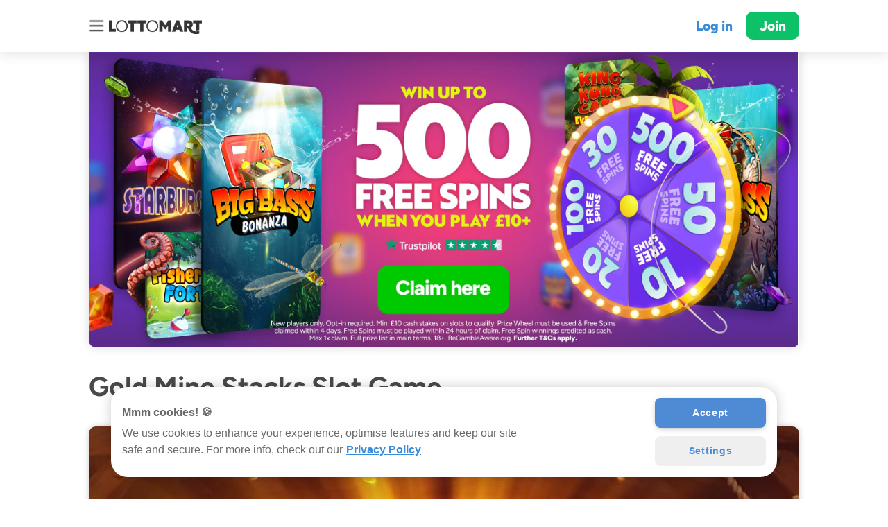

--- FILE ---
content_type: text/html
request_url: https://lottomart.com/en-gb/games/gold-mine-stacks
body_size: 8730
content:

<!doctype html>
<html lang="en-gb">

<head>

    <title>Gold Mine Stacks Slot | Play Online at Lottomart Games</title>

	<meta charset="utf-8">
	<meta property="og:image" content="https://storage.googleapis.com/kickthe/assets/images/seo/home/og-image.jpg" >
	<meta property="og:type" content="website" >
	<meta property="og:site_name" content="Lottomart" >
	<meta name="google-site-verification" content="yYfvMYqiVwUwtlKw0LPWRxGx_gmXN7a2OlQ-sTPwc-4" >
	<meta name="viewport" content="width=device-width, initial-scale=1.0, viewport-fit=cover" user-scalable="no" >
	<meta name="HandheldFriendly" content="True" >
	<meta property="og:title" content="Play Gold Mine Stacks Slot | Online Slots | Lottomart Games" >
	<meta name="description" content="Play Gold Mine Stacks at Lottomart™! New players can spin our Prize Wheel to win up to 500 Free Spins ✅ Enjoy 4,000+ Games ✅ Play safely ✅." >
	<meta name="robots" content="index, follow" >
	<meta property="og:url" content="https://lottomart.com/en-gb/games/gold-mine-stacks" >
	<meta property="og:description" content="Play Gold Mine Stacks at Lottomart™! New players can spin our Prize Wheel to win up to 500 Free Spins ✅ Enjoy 4,000+ Games ✅ Play safely ✅." >
	<meta name="facebook-domain-verification" content="rhzd26l0toph79elhgmp4zbsp7ivrr" >



    <link rel="canonical" href="https://lottomart.com/en-gb/games/gold-mine-stacks"> 
	<link rel="manifest" href="/en-gb/manifest.json">
	<link rel="shortcut icon" href="https://storage.googleapis.com/kickthe/assets/images/seo/icons/lottomart-favicon.png" type="image/png" />
	<link rel="stylesheet" href="/en-gb/style.min.css" type="text/css">

	<script async language="javascript" src="/en-gb/script.min.js"></script>
    
<!-- OneTrust Cookies Consent Notice start for lottomart.com -->
<script type="text/javascript" src="https://cdn.cookielaw.org/consent/019686a2-8885-754b-bd51-3cb2dd60ffef/OtAutoBlock.js" ></script>
<script src="https://cdn.cookielaw.org/scripttemplates/otSDKStub.js"  type="text/javascript" charset="UTF-8" data-domain-script="019686a2-8885-754b-bd51-3cb2dd60ffef" ></script>
<script type="text/javascript">
function OptanonWrapper() { }
</script>
<!-- OneTrust Cookies Consent Notice end for lottomart.com -->
    <!-- Google Tag Manager -->
    <script>

        const gPID = 'GTM-W2JFZ2M';
        const gBID = 'GTM-WSMML8G';
        var gID = (window.location.hostname == 'lottomart.com' || window.location.hostname == 'www.lottomart.com')? gPID : gBID;

        (function(w, d, s, l, i) {
            w[l] = w[l] || [];
            w[l].push({'gtm.start': new Date().getTime(),
                event: 'gtm.js'
            });
            var f = d.getElementsByTagName(s)[0],
                j = d.createElement(s),
                dl = l != 'dataLayer' ? ' & l = '+l : '';
            j.async = true;
            j.src = 'https://www.googletagmanager.com/gtm.js?id='+i+dl;f.parentNode.insertBefore(j,f);
        })(window, document, 'script', 'dataLayer', gID);

    </script>
    <!-- End Google Tag Manager -->        
    <!-- Facebook Pixel Code -->
    <script>
        ! function(f, b, e, v, n, t, s) {
            if (f.fbq) return;
            n = f.fbq = function() {
                n.callMethod ?
                    n.callMethod.apply(n, arguments) : n.queue.push(arguments)
            };
            if (!f._fbq) f._fbq = n;
            n.push = n;
            n.loaded = !0;
            n.version = '2.0';
            n.queue = [];
            t = b.createElement(e);
            t.async = !0;
            t.src = v;
            s = b.getElementsByTagName(e)[0];
            s.parentNode.insertBefore(t, s)
        }(window, document, 'script',
            'https://connect.facebook.net/en_US/fbevents.js');
        fbq('init', '354697741946713');
        fbq('track', 'PageView');
    </script>
    <noscript>
        <img height="1" width="1" src="https://www.facebook.com/tr?id=354697741946713&ev=PageView
            &noscript=1" />
    </noscript>
    <!-- End Facebook Pixel Code -->
<!-- Adalyser -->
<script>
	(function(clientId) {
		if(window["__adal_disable_" + clientId]) { return; }
		(function(windowAlias, documentAlias, trackerName) {
			if (!windowAlias[trackerName]) {
				windowAlias.GlobalAdalyserNamespace = windowAlias.GlobalAdalyserNamespace
						|| [];
				windowAlias.GlobalAdalyserNamespace.push(trackerName);
				windowAlias[trackerName] = function() {
					(windowAlias[trackerName].q = windowAlias[trackerName].q || []).push(arguments)
				};
				windowAlias[trackerName].q = windowAlias[trackerName].q || [];
				var nel = documentAlias.createElement("script"),
					fel = documentAlias.getElementsByTagName("script")[0];
				nel.async = 1;
				nel.src = "//c0.adalyser.com/adalyser.js?cid=" + clientId;
				fel.parentNode.insertBefore(nel, fel)
			}
		}(window, document, "adalyserTracker"));
		window.adalyserTracker("create", {
			campaignCookieTimeout: 15552000,
			conversionCookieTimeout: 604800,
			clientId: clientId,
			trafficSourceInternalReferrers: [
				"^(.*\\.)?lottomart.*$"
			]
		});
		window.adalyserTracker("trackSession", "lce1");
	})("lottomart");
</script>
<!-- END Adalyser -->
<!-- Amplitude -->
<script>
    // Wait for the DOM to be fully loaded before initializing Amplitude
    document.addEventListener('DOMContentLoaded', async () => {
        try {
            await loadAmplitude();
            initApp();
        } catch (error) {
            console.error(error);
        }
    });

    // Function to load the Amplitude script asynchronously
    const loadAmplitude = async () => {
        return new Promise((resolve, reject) => {
            const script = document.createElement('script');
            script.type = 'text/javascript';
            script.async = true;
            script.src = 'https://cdn.amplitude.com/libs/amplitude-8.4.0-min.gz.js';
            script.crossOrigin = 'anonymous';
            script.onload = resolve;
            script.onerror = () => reject(new Error('Failed to load Amplitude script'));
            document.head.appendChild(script);
        });
    };

    // Function to initialize the application and set up event logging
    const initApp = () => {
        // Initialize Amplitude with the API key
        amplitude.getInstance().init('755f20a179afa0a6a7f2626c751b897b');
        
        // Log PAGE_VISIT event
        logPageVisit();

        // Attach event listeners to elements with data-event attribute
        const buttons = document.querySelectorAll('a[data-event]');
        buttons.forEach(button => {
            button.addEventListener('click', handleButtonClick);
        });
    };

    // Function to log a PAGE_VISIT event
    const logPageVisit = () => {
        const fullUrl = window.location.href;
        const urlObject = new URL(fullUrl);
        
    	// Extract pathname and remove leading and trailing slashes
    	const pageUrl = urlObject.pathname.replace(/^\/|\/$/g, '');
        const pageType = fullUrl.includes('promo') ? 'promo' : 'seo';
        const utmParams = extractUTMParameters(fullUrl);
        const referringDomain = document.referrer ? new URL(document.referrer).hostname : 'direct';
        const referringPage = document.referrer || 'direct';

        // Create an object with event properties
        const eventProperties = {
            page_type: pageType,
            page_url: pageUrl,
            ...utmParams,
            referring_domain: referringDomain,
            referring_page: referringPage
        };

        // Log the PAGE_VISIT event to Amplitude
        logEvent('PAGE_VISIT', eventProperties);
    };

    // Function to log events to Amplitude
    const logEvent = (eventName, eventData = {}) => {
        amplitude.getInstance().logEvent(eventName, eventData);
    };

    // Function to handle button clicks and log events
    const handleButtonClick = (event) => {
        const button = event.currentTarget;
        const eventName = button.getAttribute('data-event');
        if (eventName) {
            const href = button.getAttribute('href');
            const utmParams = extractUTMParameters(href);
            logEvent(eventName, utmParams);
        }
    };

    // Function to extract UTM parameters from a URL
    const extractUTMParameters = (url) => {
        const urlParams = new URLSearchParams(url.split('?')[1]);
        const utmParams = {};
        const paramNames = [
            'utm_source', 'utm_medium', 'utm_campaign', 'utm_term', 'utm_content', 'utm_other', 'utm_set',
            'inbound_referrer', 'version', 'showIgnore'
        ];
        paramNames.forEach(param => {
            if (urlParams.has(param)) {
                utmParams[param] = urlParams.get(param);
            }
        });
        return utmParams;
    };
</script>
<!-- END Amplitude -->

    
<!-- SEO_Ahrefs -->
<script>
(function (w, d, t, src, key) {
  var script = d.createElement(t);
  script.src = src;
  script.async = true;
  script.setAttribute('data-key', key);
  var firstScript = d.getElementsByTagName(t)[0];
  firstScript.parentNode.insertBefore(script, firstScript);
})(window, document, 'script', 'https://analytics.ahrefs.com/analytics.js', 'yR264UWQR+QUkXI412+FAg');
</script>
<!-- End SEO_Ahrefs -->    
<!-- SEO_amazon Amazon Advertising Code with PageView-->
<script>
!function(w,d,s,t,a){if(w.amzn)return;w.amzn=a=function(){w.amzn.q.push([arguments,(new Date).getTime()])};a.q=[];a.version="0.0";s=d.createElement("script");s.src="https://c.amazon-adsystem.com/aat/amzn.js";s.id="amzn-pixel";s.async=true;t=d.getElementsByTagName("script")[0];t.parentNode.insertBefore(s,t)}(window,document);
amzn("setRegion", "EU");
amzn("addTag", "f9f04591-61eb-40cd-a18f-1ee062f0aa8a");
amzn("trackEvent", "PageView");
</script>
<!-- END SEO_amazon Amazon Advertising Code with PageView-->    
<!-- TrafficGuard Integration -->
<script>
    var dataTrafficGuard = dataTrafficGuard || [];
    dataTrafficGuard.push(['property_group_id', 'tg-g-021031-001']);
    dataTrafficGuard.push(['event','pageview']);
    (function() {var tg = document.createElement('script'); tg.type = 'text/javascript'; tg.async = true; tg.src = '//tgtag.io/tg.js?pid=tg-g-021031-001';var s = document.getElementsByTagName('script')[0];s.parentNode.insertBefore(tg, s);})();
</script>
<noscript><img src="//p.tgtag.io/event?property_group_id=tg-g-021031-001&event_name=pageview&no_script=1" width="1" height="1" border="0"/></noscript>
<!-- TrafficGuard End-->
</head>

<body>


<nav id="nav">
    <div class="wrap">

        <details open>
            <summary>Games</summary>
            <div class="links">
                <div><a href="/en-gb/slots" data-append="true" data-utm="true">Slots</a></div>
                <div><a href="/en-gb/live-casino" data-append="true" data-utm="true">Live Casino</a></div>
                <div><a href="/en-gb/live-casino-game-shows" data-append="true" data-utm="true">Live Game Shows</a></div>
                <div><a href="/en-gb/table" data-append="true" data-utm="true">Table Games</a></div>
                <div><a href="/en-gb/roulette" data-append="true" data-utm="true">Roulette</a></div>
                <div><a href="/en-gb/blackjack" data-append="true" data-utm="true">Blackjack</a></div>
                <div><a href="/en-gb/baccarat" data-append="true" data-utm="true">Baccarat</a></div>
                <div><a href="/en-gb/megaways" data-append="true" data-utm="true">Megaways</a></div>
                <div><a href="/en-gb/jackpot-king-slot-games" data-append="true" data-utm="true">Jackpot King</a></div>
                <div><a href="/en-gb/rapid-fire-jackpot-slots" data-append="true" data-utm="true">Rapid Fire</a></div>
                <div><a href="/en-gb/lotsaloot-jackpot-slots" data-append="true" data-utm="true">Lotsaloot</a></div>
                <div><a href="/en-gb/slingo" data-append="true" data-utm="true">Slingo</a></div>
                <div><a href="/en-gb/crash-games" data-append="true" data-utm="true">Crash Games</a></div>
                <div><a href="/en-gb/jackpots" data-append="true" data-utm="true">Jackpots</a></div>
                <div><a href="/en-gb/instants" data-append="true" data-utm="true">Instants</a></div>
                <div><a href="/en-gb/new" data-append="true" data-utm="true">New</a></div>
                <div><a href="/en-gb/online-casino" data-append="true" data-utm="true">Online Casino</a></div>
                <div><a href="/en-gb/games" data-append="true" data-utm="true">All Games</a></div>
            </div>
        </details>
        
<details open>
    <summary>Lotteries</summary>
    <div class="links">

        <div><a href="/en-gb/lotto" data-append="true"
                data-utm="true">Online Lotto</a></div>

            <div><a href="/en-gb/lotto/cash4life" data-append="true"
                    data-utm="true">Cash4Life</a></div>
            <div><a href="/en-gb/lotto/eurojackpot" data-append="true"
                    data-utm="true">EuroJackpot</a></div>
            <div><a href="/en-gb/lotto/euromillions" data-append="true"
                    data-utm="true">EuroMillions</a></div>
            <div><a href="/en-gb/lotto/irish-lotto" data-append="true"
                    data-utm="true">Irish Lotto</a></div>
            <div><a href="/en-gb/lotto/mega-millions" data-append="true"
                    data-utm="true">Mega Millions</a></div>
            <div><a href="/en-gb/lotto/mini-lotto" data-append="true"
                    data-utm="true">Mini Lotto</a></div>
            <div><a href="/en-gb/lotto/quick-lotto" data-append="true"
                    data-utm="true">Quick Lotto</a></div>
            <div><a href="/en-gb/lotto/quick-lotto-plus" data-append="true"
                    data-utm="true">Quick Lotto Plus</a></div>
            <div><a href="/en-gb/lotto/super-enalotto" data-append="true"
                    data-utm="true">Super Enalotto</a></div>
            <div><a href="/en-gb/lotto/us-powerball" data-append="true"
                    data-utm="true">US Powerball</a></div>

    </div>
</details>
        
<details open>
    <summary>Scratch Cards</summary>
    <div class="links">

        <div><a href="/en-gb/scratchcards" data-append="true"
                data-utm="true">Online Scratch Cards</a></div>



    </div>
</details>
        
        <details open>
            <summary>App</summary>
            <div class="links">
                <div><a href="https://app.appsflyer.com/id1441888111" data-append="true">Get app for Apple</a></div>
                <div><a href="https://app.appsflyer.com/com.lottomart.lottery.bet" data-append="true">Get app for
                        Android</a></div>
            </div>
        </details>

        <details open>
            <summary>General</summary>
            <div class="links">
                <div><a href="/en-gb/responsible-gaming" data-append="true" data-utm="true">Play Sense</a></div>
                <div><a href="/en-gb/fair-play" data-append="true" data-utm="true">Fair Play</a></div>
                <div><a href="/en-gb/contact" data-append="true" data-utm="true">Support</a></div>
                <div><a href="/en-gb/careers" data-append="true" data-utm="true">Careers</a></div>
                <div><a href="/en-gb/terms" data-append="true" data-utm="true">Terms &amp; Conditions</a></div>
                <div><a href="/en-gb/protection" data-append="true" data-utm="true">Funds Protection Policy</a>
                </div>
                <div><a href="/en-gb/complaints" data-append="true" data-utm="true">Complaints Procedure</a></div>
                <div><a href="/en-gb/privacy" data-append="true" data-utm="true">Privacy Policy</a></div>
                <div><a href="/en-gb/promotions" data-append="true" data-utm="true">Promotions</a></div>
                <div><a href="/en-gb/slot-game-providers" data-append="true" data-utm="true">Slot Game Providers</a></div>
                <div><a href="/en-gb/slot-themes" data-append="true" data-utm="true">Slot Themes</a></div>
                <div><a href="/en-gb/slot-features" data-append="true" data-utm="true">Slot Features</a></div>
                <div><a href="/en-gb/demos" data-append="true" data-utm="true">Demo Slots</a></div>
                <div><a href="/en-gb/mobile-casino" data-append="true" data-utm="true">Mobile Casino</a></div>
                <div><a href="https://blog.lottomart.com/" data-append="true" data-utm="true">Blog</a></div>
            </div>
        </details>
        
    </div>
</nav>

<div id="wrapper">

    <div id="overlay" class="menu-button"></div>

<!-- Header -->
<header id="header" class="permanent"  >
    <div class="wrap">
        <div class="content">
            <div class="menu menu-button"></div>
            <a href="/en-gb/" class="logo-new" data-utm="true" data-append="true"></a>

                <a href="/app?link=universal&value=login" class="login" data-utm="true" data-append="true">Log in</a>
                <a href="/app?link=universal&value=join" class="join" data-utm="true" data-append="true">Join</a>
        </div>
    </div>    
</header>


    <article id="article">
        <div class="wrap">

<section id="landing" style="background: none; border: none;">
    <div class="wrap">
        <div class="snap">
                <style>
                    #landing .snap a {
                        display: block;
                        width: 100%;
                        background-image: url(https://storage.googleapis.com/kickthe/assets/images/marketing/2025/BDS-3994-OrganicWO-Wheel-OnSite/hero-GBP.jpg);
                        background-repeat: no-repeat;
                        background-size: contain;
                        padding-bottom: 80%;
                    }

                    @media (orientation: landscape) {
                        #landing .snap a {
                            display: block;
                            width: 100%;
                            background-image: url(https://storage.googleapis.com/kickthe/assets/images/marketing/2025/BDS-3994-OrganicWO-Wheel-OnSite/desktop-GBP.jpg);
                            background-repeat: no-repeat;
                            background-size: contain;
                            padding-bottom: 41.6666667%;
                            border-radius: 0 0 10px 10px;
                            box-shadow: 0 0 15px rgba(0,0,0,0.15);
                        }
                    }
                </style>
                    <a href="https://lottomart.com/app?link=universal&value=dl/8538&utm_term=prizewheel_stake10_500fs_generic" data-append="true" data-utm="true"></a>
        </div>
    </div>
</section>

            <div class="content" id="content">
                    <h1>Gold Mine Stacks Slot Game
</h1>

<picture>
    <img src="https://storage.googleapis.com/kickthe/assets/images/games/gold-mine-stacks-naileditgames/gb/gbp/tile_large.jpg" alt="Gold Mine Stacks Cover Image">
</picture>

<p>
<h2>Gold Mine Stacks Slot Game Introduction</h2>

<p></p>

<p>Released in 2022, <b>Gold Mine Stacks</b> is a fun mining-themed slot game from Nailed It! Games. This game combines the mining theme with high-quality gameplay and a range of fun bonus features to create a complete gaming experience. As a result of this, Gold Mine Stacks stands out as a top choice when compared with other <a href="/en-gb/slots">UK online slots</a> in the online casino industry.</p>


<h2>Gold Mine Stacks Game Details</h2>

<div class="entity-details">
    <!--
    <div class="preview">
        <picture>
            <img src="https://storage.googleapis.com/kickthe/assets/images/games/gold-mine-stacks-naileditgames/gb/gbp/preview.jpg">
        </picture>
    </div>
    -->
    <div class="stats">
        <dl>
            <div class="col">
                <dt>RTP (Return to Player):</dt>
                <dd>94.00%</dd>

                <dt>Min / Max Bet:</dt>
                <dd>£0.20 / £5.00</dd>

                <dt>Hit Rate:</dt>
                <dd class="hit-rate">1 in 2.3</dd>
            </div>

            <div class="col">
                <dt>Volatility:</dt>
                <dd>High</dd>

                <dt>Auto Play:</dt>
                <dd>No</dd>

                <dt>Diamonds per &#163;:</dt>
                <dd>Min. 1,200</dd>
            </div>
        </dl>
        <div>
            Features Paylines, Win Boost, Wilds, Stacked Wilds, Respins, Free Spins Retrigger, Wild Locks, Scatter Symbols, Multipliers, Bonus Setup, Advance Bonus
        </div>
    </div>
</div>


<h2>Gold Mine Stacks Slot Game Background</h2>

<p>Nailed It! Games is a relatively new slot game development studio founded as recently as 2022. However, despite its recent founding, the studio has still been impressed by releasing a number of high-quality online slot games for players to enjoy. Among these releases include other popular titles such as <a href="/en-gb/games/unstoppable-bison">Unstoppable Bison</a> and the <a href="/en-gb/games/rainbow-burst">Rainbow Burst slot</a>. The games this studio produces stand out for their impressive graphics, gameplay and bonus features.</p>

<h2>Gold Mine Stacks Game Design</h2>

<p>The design of Gold Mine Stacks is simple yet very expressive and vibrant. The game draws resemblance to other <a href="/en-gb/slot-themes/mining">mining-themed slot games</a>, as Gold Mine Stacks takes place just outside of a mine. There is a yellow sandy floor and a dark brown cave with the entrance surrounded by wood. On the entrance, there is a crate of gold with a pickaxe leaning against it, as well as lanterns hanging from either side of the entrance.</p>

<h2>Gold Mine Stacks Slot Mobile Play</h2>

<p>Gold Mine Stacks features the HTML5 software within it that allows for cross-compatability. As a result of this, players can enjoy Gold Mine Stacks on their preferred device type no matter whether that be on mobile or computer devices. This software is commonly found in most slots here at <a href="/en-gb">Lottomart</a>; however, its inclusion is always welcome.</p>

<h2>Gold Mine Stacks Slot Symbols</h2>

<p>The lower-value symbols present in Gold Mine Stacks are represented by different card symbols, most often found in <a href="/en-gb/table">online table games</a>. The higher-value symbols, on the other hand, are represented by different coloured gems, reinforcing the mining theme established by the game's background design.</p>

<h3>Lower Value Symbols</h3>
<ul>
<li>Jack</li>
<li>Queen</li>
<li>King</li>
<li>Ace</li>
</ul>

<h3>Medium Value Symbols</h3>
<ul>
<li>Blue Gem</li>
<li>Green Gem</li>
</ul>

<h3>Higher Value Symbols</h3>
<ul>
<li>Purple Gem</li>
<li>Red Gem</li>
</ul>

<h2>Gold Mine Stacks Bonus Features</h2>
<p>
<strong>Gold Mine Stacks Wild Stacks Respins</strong>

<p>In Gold Mine Stacks <a href="/en-gb/slot-game-providers/nailed-it-games">Nailed It Games</a> have implemented a bonus Wild symbol into the gameplay. These symbols are able to substitute for all other symbol types in order to form or extend matching symbol combinations. These symbols can also land fully stacked on reels. When this happens, the Wild Stacks Respins feature is triggered, making every other reel spin while the reels with fully stacked Wilds become sticky. This feature will continue for as long as new Wild stacks join the play table.</p>

<strong>Gold Mine Stacks Bonus Round</strong>

<p>If players are able to land 3 Bonus symbols in Gold Mine Stacks, they will trigger the Gold Mine Stacks Bonus round. In this round, only Bonus symbols may land, and each bonus symbol displays a random multiplier. The player will have 3 lives, with each spin that results in no additional Bonus symbols, reducing the player's lives by -1. If players land a Bonus symbol, however, their lives reset to 3. The goal is to land as many symbols as possible with their lives. The end total multipliers are applied to the player's stake and returned to them.</p>

<h2>Gold Mine Stacks Slot Summary</h2>

<p>Gold Mine Stacks is a great online slot game available right here at Lottomart, which provides players with a top gaming experience full of interesting bonuses and impressive graphics. </p>

<p>Some other great games available on our site include <a href="/en-gb/games/24k-dragon">24k Dragon</a> and the <a href="/en-gb/games/crimson-moon">Crimson Moon slot</a>.</p>

<h2>Safer Gaming</h2>
 
<p>This is a real money gambling site. Please always keep your play safe and fun and only bet what you can afford.</p>

<h2>Play Gold Mine Stacks at Lottomart Games</h2>

<p>Players can mine for gold in this fun slot from Nailed It! Games! If you are a new Lottomart UK customer, you can access our generous Prize Wheel welcome bonus!</p>

New customers can win up to 500 free spins spinning our Prize Wheel! 18+, terms apply. If you join and play £10+ you can spin our Prize Wheel to win up to 500 free spins!</p>
<p>Opt in required. £10 cash stakes on slots to qualify. Prize wheel must be used & Free Spins claimed within 4 days. Free Spins must be played within 24 hours of claim. Free Spin winnings credited as cash. Max 1x claim. Full prize list in main terms. Terms below.</p>
 


<script>
    document.addEventListener("DOMContentLoaded", function () {
        const hitRateElement = document.querySelector(".hit-rate");
        if (hitRateElement) {
            const hitRateValue = parseFloat(hitRateElement.textContent.replace("1 in ", ""));
            if (hitRateValue === 0.0) {
                hitRateElement.textContent = "Unavailable";
            }
        }
    });
</script>


                <!-- welcome offer terms -->
        <p>
            <a href="/support/23309422294684/?utm_term=prizewheel_stake10_500fs_generic" data-append="true" data-utm="true">View full Prize Wheel Welcome Offer Terms and Conditions &RightArrow;</a>
        </p>

            </div>

        </div>
    </article>

<section id="download" class="block dark">
    <div class="wrap">

        <div class="top">
            &nbsp;
        </div>
        <div class="main">
            <div class="content">
                <h2><b>Join today</b><br> &amp; claim your welcome offer!</h2>
                <div class="getapp">
                        <div class="web button">
                            <a href="https://lottomart.com/app?link=universal&value=join" data-append="true" data-utm="true">Join</a>
                        </div>
                        <div class="login button">
                            <a href="https://lottomart.com/app?link=universal&value=login" data-append="true" data-utm="true">Log in</a>
                        </div>
                    <div class="ios badge">
                        <a href="https://app.appsflyer.com/id1441888111" data-append="true"><img
                                    src="https://storage.googleapis.com/kickthe/assets/images/seo/home/badge-appstore-mini.png" alt="Apple Appstore Badge"></a>
                    </div>
                    <div class="android badge">
                        <a href="https://app.appsflyer.com/com.lottomart.lottery.bet" data-append="true"><img
                                    src="https://storage.googleapis.com/kickthe/assets/images/seo/home/badge-googleplay-mini.png" alt="Google Play Badge"></a>
                    </div>
                </div>
                <p>Lottomart is available for iOS in the App Store, Android in Google Play, and in the browser (Safari & Chrome) for mobile, tablet, and desktop.</p>
            </div>
        </div>
        <div class="bottom">
        </div>

    </div>

    <div class="art"></div>
</section>

    <div class="ticket"></div>

<footer>
    <div class="wrap">
        <nav>

                   <div class="links">
                    <div><a href="/en-gb/responsible-gaming" data-append="true" data-utm="true">Play Sense</a></div>
                    <div><a href="/en-gb/fair-play" data-append="true" data-utm="true">Fair Play</a></div>
                    <div><a href="/en-gb/contact" data-append="true" data-utm="true">Support</a></div>
                    <div><a href="/en-gb/careers" data-append="true" data-utm="true">Careers</a></div>
                    <div><a href="/en-gb/terms" data-append="true" data-utm="true">Terms &amp; Conditions</a></div>
                    <div><a href="/en-gb/protection" data-append="true" data-utm="true">Funds Protection Policy</a></div>
                    <div><a href="/en-gb/complaints" data-append="true" data-utm="true">Complaints Procedure</a></div>
                    <div><a href="/en-gb/privacy" data-append="true" data-utm="true">Privacy Policy</a></div>
                    <div><a href="/en-gb/about-us" data-append="true" data-utm="true">About Us</a></div>
                    <div><a href="/en-gb/authors" data-append="true" data-utm="true">Authors</a></div>
                    <div><a href="/en-gb/guides" data-append="true" data-utm="true">Guides</a></div>
                </div>
            </details>
            
        </nav>

		<div style="border-bottom: 1px solid #dddddd">
            <div class="icons">
                <div>
        			<div class="plus18"></div>
                </div>
                <div>
                	<a href="https://www.gamblingcommission.gov.uk/public-register/business/detail/51833" target="_blank">
                    	<div class="ukgc"></div>
               	 	</a>
                </div>
                <div>
                    <div class="gib"></div>
                </div>
                <div>
                	<a href="https://www.gambleaware.org" target="_blank" rel='noopener noreferrer'>
                        <div class="gambleaware"></div>
                	</a>
                </div>
                <div>
                	<a href="https://www.gamstop.co.uk" target="_blank">
                        <div class="gamstop"></div>
                	</a>
                </div>
                <div>
                	<div class="secure"></div>
                </div>
            </div>
        </div>
        
        <div>
            <div class="licences">
                <p>
                    Lottomart is operated by Maple International Ventures Limited,
                    registered in Gibraltar at Suite 23, Portland House. Company No. 115236.
                </p>
                <p>
                    Maple International Ventures Limited is licensed by the Government of Gibraltar and regulated by the
                    <a href="https://www.gibraltar.gov.gi/finance-gaming-and-regulations/remote-gambling" target="_blank">
                    	Gibraltar Gambling Commissioner</a> (Licences:
                    <a href="https://www.gibraltar.gov.gi/finance-gaming-and-regulations/remote-gambling#ancla2"
                       target="_blank">RGL 109 &amp; 110</a>). Maple International Ventures Limited is licensed and
                    regulated in Great Britain by the Gambling Commission under account number
                    <a href="https://registers.gamblingcommission.gov.uk/51833" target="_blank">51833</a>.
                </p>
            </div>
            <div class="responsible-gaming">
            	<p>
                	Learn more about the measures we and our supplier partners take to keep games fair for everyone</a>.
                </p>
                <p>
                    This is a real-money gambling app. Please play responsibly and only bet
                    what you can afford. Gambling can be addictive; learn to recognise the signs
                    and get support by calling
                    <a href="call:+44 808 8020 133">+44&nbsp;808&nbsp;8020&nbsp;133</a> or visiting
                    <a href="https://www.begambleaware.org" target="_blank">BeGambleAware.org</a>
                </p>
                <p>
                    Copyright © 2026, Maple International Ventures Limited. All rights reserved. EuroMillions is the trademark of Services aux Loteries en Europe. Maple International Ventures Limited is not connected to, or affiliated with, any lottery body or organisation.
                </p>
            </div>
        </div>

    </div>
    
</footer>

</div>

<script defer src="https://static.cloudflareinsights.com/beacon.min.js/vcd15cbe7772f49c399c6a5babf22c1241717689176015" integrity="sha512-ZpsOmlRQV6y907TI0dKBHq9Md29nnaEIPlkf84rnaERnq6zvWvPUqr2ft8M1aS28oN72PdrCzSjY4U6VaAw1EQ==" data-cf-beacon='{"version":"2024.11.0","token":"5ac35f0c36ef4841ab6790b539e7058f","server_timing":{"name":{"cfCacheStatus":true,"cfEdge":true,"cfExtPri":true,"cfL4":true,"cfOrigin":true,"cfSpeedBrain":true},"location_startswith":null}}' crossorigin="anonymous"></script>
</body>

</html>
